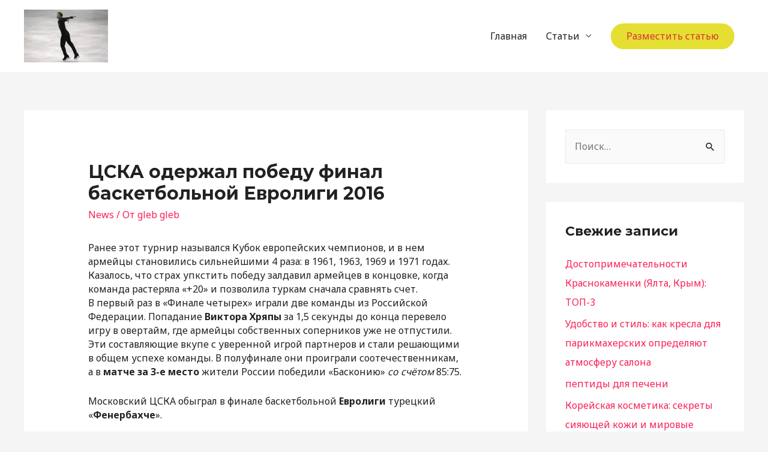

--- FILE ---
content_type: application/javascript;charset=utf-8
request_url: https://w.uptolike.com/widgets/v1/version.js?cb=cb__utl_cb_share_1768906653780477
body_size: 397
content:
cb__utl_cb_share_1768906653780477('1ea92d09c43527572b24fe052f11127b');

--- FILE ---
content_type: text/plain
request_url: https://www.google-analytics.com/j/collect?v=1&_v=j102&a=448180789&t=pageview&_s=1&dl=https%3A%2F%2Fkalininets.ru%2Fnews%2Fcska-oderzhal-pobedu-final-basketbolnoy-evroligi-2016.html&ul=en-us%40posix&dt=%D0%A6%D0%A1%D0%9A%D0%90%20%D0%BE%D0%B4%D0%B5%D1%80%D0%B6%D0%B0%D0%BB%20%D0%BF%D0%BE%D0%B1%D0%B5%D0%B4%D1%83%20%D1%84%D0%B8%D0%BD%D0%B0%D0%BB%20%D0%B1%D0%B0%D1%81%D0%BA%D0%B5%D1%82%D0%B1%D0%BE%D0%BB%D1%8C%D0%BD%D0%BE%D0%B9%20%D0%95%D0%B2%D1%80%D0%BE%D0%BB%D0%B8%D0%B3%D0%B8%202016%20%7C%20%D0%9D%D0%BE%D0%B2%D0%BE%D1%81%D1%82%D0%BD%D0%BE%D0%B9%20%D0%B8%D0%BD%D1%84%D0%BE%D1%80%D0%BC%D0%B0%D1%86%D0%B8%D0%BE%D0%BD%D0%BD%D1%8B%D0%B9%20%D0%BF%D0%BE%D1%80%D1%82%D0%B0%D0%BB%20Kalininets.ru&sr=1280x720&vp=1280x720&_u=IADAAEABAAAAACAAI~&jid=2108277967&gjid=1993823267&cid=404669533.1768906653&tid=UA-76194373-1&_gid=85973804.1768906653&_r=1&_slc=1&z=1878969984
body_size: -563
content:
2,cG-CEBL0JLM8P